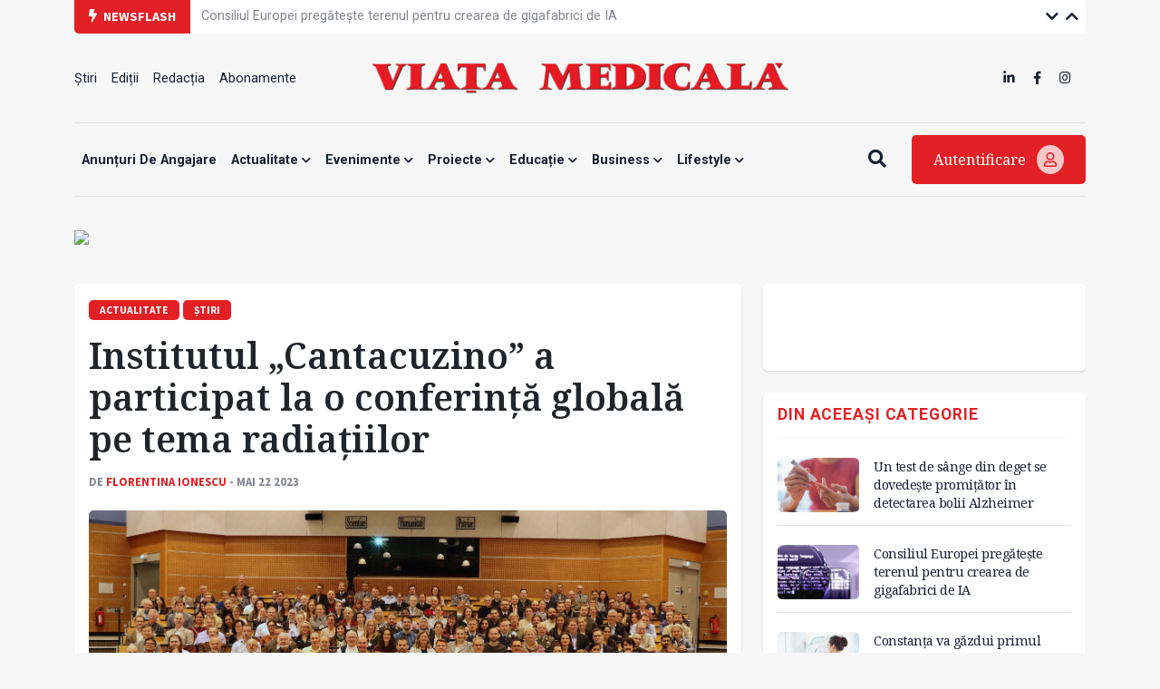

--- FILE ---
content_type: text/html; charset=UTF-8
request_url: https://www.viata-medicala.ro/institutul-cantacuzino-a-participat-la-o-conferinta-globala-pe-tema-radiatiilor-32459
body_size: 11090
content:
<!DOCTYPE html>
<!--[if lt IE 7 ]><html class="ie ie6" lang="en"> <![endif]-->
<!--[if IE 7 ]><html class="ie ie7" lang="en"> <![endif]-->
<!--[if IE 8 ]><html class="ie ie8" lang="en"> <![endif]-->
<!--[if (gte IE 9)|!(IE)]><!-->
<html lang="ro">
<head>
    <base href="https://www.viata-medicala.ro/"/>
    <meta charset="utf-8">
    <meta http-equiv="X-UA-Compatible" content="IE=edge"/>
    <meta name="viewport" content="width=device-width, initial-scale=1, shrink-to-fit=no"/>
    <meta name="facebook-domain-verification" content="cjpry0pf2nxtdz75a07f4qdd3mevic" />
    <link rel="alternate" type="application/rss+xml" title="Viața Medicală" href="https://www.viata-medicala.ro/rss.xml"/>

    <!-- SEO -->
    <meta name="description" content="Institutul Național de Cercetare-Dezvoltare Medico-Militară „Cantacuzino” a participat, între 9 și 11 mai, la München, la Conferința globală pe teme de radiații (ConRad 2023) - Pregătire, Răspuns, Protecție și Cercetare.">
    <title>Institutul „Cantacuzino” a participat la o conferință globală pe tema radiațiilor</title>
    <script type="application/ld+json">{"@context":"https://schema.org","@type":"Organization","name":"Viața Medicală","logo":{"@type":"ImageObject","url":"https://www.viata-medicala.ro/assets/img/logo-large.png"},"url":"https://www.viata-medicala.ro"}</script><meta property="og:image" content="https://www.viata-medicala.ro/upload/media/conrad2023(1).jpg" /><script type="application/ld+json">{"@type": "http://schema.org/NewsArticle",
  "http://schema.org/articleBody": "<p class=\"MsoNormal\" style=\"line-height:normal;text-align:justify;\"><o:p></o:p></p><p class=\"MsoNormal\" style=\"line-height:normal;text-align:justify;\"><o:p></o:p></p><p class=\"MsoNormal\" style=\"line-height:normal;text-align:justify;\"><span style=\"font-family:;\" times=\"\" new=\"\" lang=\"RO\">Echipa Institutului „Cantacuzino” a participat la ConRad 2023 cu lucrarea „Investigating the impact of long-term radiofrequency electromagnetic field exposure on mouse central nervous system”.&nbsp;</span><o:p></o:p></p><p class=\"MsoNormal\" style=\"line-height:normal;text-align:justify;\"><span style=\"font-family:;\" times=\"\" new=\"\" lang=\"RO\">Lucrarea aceasta a fost prezentată în cadrul secțiunii speciale </span><i><span style=\"font-family:;\" times=\"\" new=\"\" lang=\"RO\"><strong>Effects of electromagnetic fields and non-ionizing radiation</strong></span></i><span style=\"font-family:;\" times=\"\" new=\"\" lang=\"RO\">, de CS dr. Spandole-Dinu Sonia-Maria și fizician pr. Andone Alina-Elena, specialiști din cadrul Laboratorului de Radiobiologie Experimentală, Serviciul de Protecție Medicală.&nbsp;</span></p><p class=\"MsoNormal\" style=\"line-height:normal;text-align:justify;\"><span style=\"font-family:;\" times=\"\" new=\"\" lang=\"RO\"><img src=\"https://www.viata-medicala.rohttps://www.viata-medicala.ro/upload/media/conrad2023(3).jpg\"></span><o:p></o:p></p><h4 class=\"MsoNormal\" style=\"line-height:normal;text-align:justify;\"><span style=\"font-family:;\" times=\"\" new=\"\" lang=\"RO\"><strong>Protecția medicală împotriva radiațiilor ionizante și neionizante</strong></span><o:p></o:p></h4><p class=\"MsoNormal\" style=\"line-height:normal;text-align:justify;\"><span style=\"font-family:;\" times=\"\" new=\"\" lang=\"RO\">La această conferință internațională, experți din domeniul radioprotecției și al medicinei nucleare au pus în discuție perspectivele în protecția medicală împotriva radiațiilor ionizante și neionizante, precum și aspectele impactului medical și contra-măsurile în cazul folosirii armelor nucleare, se arată pe o rețea socială.&nbsp;</span></p><p class=\"MsoNormal\" style=\"line-height:normal;text-align:justify;\"><span style=\"font-family:;\" times=\"\" new=\"\" lang=\"RO\"><img src=\"https://www.viata-medicala.rohttps://www.viata-medicala.ro/upload/media/conrad2023(2).jpg\"></span><o:p></o:p></p><blockquote><p class=\"MsoNormal\" style=\"line-height:normal;text-align:justify;\"><span style=\"font-family:;\" times=\"\" new=\"\" lang=\"RO\">„Reprezentanții noștri, alături de alți experți în domeniu, au discutat despre noile direcții de cercetare și tehnici aplicate în cadrul institutului. În egală măsură, această manifestare științifică a fost un bun prilej pentru întărirea relațiilor cu partenerii din proiectul internațional aflat în derulare (RFBIO). De asemenea, au fost identificate oportunități pentru pregătirea profesională și actualizarea cunoștințelor în domeniul radiobiologiei sub forma proiectului European PIANOFORTE - Research and education for radiation protection (</span><a href=\"https://pianoforte-partnership.eu/\"><span style=\"font-family:;\" times=\"\" new=\"\" lang=\"RO\">https://pianoforte-partnership.eu/</span></a><span style=\"font-family:;\" times=\"\" new=\"\" lang=\"RO\">), precum și de îmbunătățire a protocoalelor de lucru pentru a proteja sănătatea publică și a continua cercetarea în acest domeniu important pentru medicină și siguranța națională”, potrivit </span><a href=\"https://www.facebook.com/permalink.php?story_fbid=pfbid02uqUqi5e3pereyALjvsHEmXfxRDjnRm6TPhYD2NbwC8HQxMT7X7bu1unNnXcWqvctl&amp;id=100057424759295\" target=\"_blank\" rel=\"noopener noreferrer\"><span style=\"font-family:;\" times=\"\" new=\"\" lang=\"RO\">paginii de Facebook</span></a><span style=\"font-family:;\" times=\"\" new=\"\" lang=\"RO\"> a Institutului Național de Cercetare-Dezvoltare Medico-Militară „Cantacuzino”.&nbsp;</span></p></blockquote><hr><p class=\"MsoNormal\" style=\"line-height:normal;text-align:justify;\">Sursa imaginilor: Facebook<a href=\"https://www.facebook.com/profile.php?id=100057424759295\" target=\"_blank\" rel=\"noopener noreferrer\"> Institutul Național de Cercetare-Dezvoltare Medico-Militară „Cantacuzino”&nbsp;</a><o:p></o:p></p>",
  "http://schema.org/articleSection": "ACTUALITATE",
  "http://schema.org/author": {
    "@type": "http://schema.org/Person",
    "http://schema.org/image": {
      "@type": "http://schema.org/ImageObject",
      "http://schema.org/url": {
        "@id": "https://www.viata-medicala.ro/storage/editorial/pt/-V/30869/pt-VM-Florentina-Ionescu.jpg"
      }
    },
    "http://schema.org/name": "Florentina Ionescu",
    "http://schema.org/url": {
      "@id": "https://www.viata-medicala.ro/autor/2043"
    }
  },
  "http://schema.org/dateModified": {
    "@type": "http://schema.org/Date",
    "@value": "Mon, 22 May 2023 12:06:39 +0300"
  },
  "http://schema.org/datePublished": {
    "@type": "http://schema.org/Date",
    "@value": "Mon, 22 May 2023 11:48:00 +0300"
  },
  "http://schema.org/description": "Institutul Național de Cercetare-Dezvoltare Medico-Militară „Cantacuzino” a participat, între 9 și 11 mai, la München, la Conferința globală pe teme de radiații (ConRad 2023) - Pregătire, Răspuns, Protecție și Cercetare.",
  "http://schema.org/headline": "Institutul „Cantacuzino” a participat la o conferință globală pe tema radiațiilor",
  "http://schema.org/image": {
    "@type": "http://schema.org/ImageObject",
    "http://schema.org/url": {
      "@id": "https://www.viata-medicala.ro/upload/media/conrad2023(1).jpg"
    }
  },
  "http://schema.org/mainEntityOfPage": {
    "@type": "http://schema.org/WebPage",
    "http://schema.org/url": {
      "@id": "https://www.viata-medicala.ro/institutul-cantacuzino-a-participat-la-o-conferinta-globala-pe-tema-radiatiilor-32459"
    }
  },
  "http://schema.org/publisher": {
    "@type": "http://schema.org/Organization",
    "http://schema.org/logo": {
      "@type": "http://schema.org/ImageObject",
      "http://schema.org/url": {
        "@id": "https://www.viata-medicala.ro/assets/img/logo-large.png"
      }
    },
    "http://schema.org/name": "Viața Medicală",
    "http://schema.org/url": {
      "@id": "https://www.viata-medicala.ro"
    }
  }}</script><script type="application/ld+json">
                    {
                      "@context": "https://schema.org",
                      "@type": "BreadcrumbList",
                      "itemListElement": [{"@type": "ListItem", "position": 1, "name": "https://www.viata-medicala.ro", "item": "https://www.viata-medicala.ro"}, {"@type": "ListItem", "position": 2, "name": "ACTUALITATE", "item": "https://www.viata-medicala.ro/actualitate/1"}]
                    }
                    </script>
    <!-- FAVICON  -->
    <link rel="shortcut icon" href="favicon.ico" type="image/x-icon">

    <!-- CSS -->
    <link href="assets/vendor/fontawesome/css/all.min.css?v=1.32" rel="stylesheet"/>
    <link href="assets/vendor/bootstrap/bootstrap.min.css?v=1.32" rel="stylesheet"/>
    <link href="assets/vendor/fancybox/jquery.fancybox.min.css?v=1.32" rel="stylesheet"/>
    <link href="assets/vendor/carousel/owl.carousel.min.css?v=1.32" rel="stylesheet"/>
    <link href="assets/vendor/carousel/owl.theme.default.css?v=1.32" rel="stylesheet"/>
    <link href="assets/vendor/select2/select2.min.css?v=1.32" rel="stylesheet"/>
    <link href="assets/css/style.css?v=1.321768688614" rel="stylesheet"/>

    <!-- HEADER CODE -->
    <!-- Global site tag (gtag.js) - Google Analytics -->
<script async src="https://www.googletagmanager.com/gtag/js?id=UA-145054018-1"></script>
<script>
  window.dataLayer = window.dataLayer || [];

  function gtag() {
    dataLayer.push(arguments);
  }

  gtag('js', new Date());

  gtag('config', 'UA-145054018-1');
</script>
    <script async src="https://pagead2.googlesyndication.com/pagead/js/adsbygoogle.js"></script>
<script>
    (adsbygoogle = window.adsbygoogle || []).push({
        google_ad_client: "ca-pub-7107208035322407",
        enable_page_level_ads: true
    });
</script>
<!-- Google tag (gtag.js) -->
<script async src="https://www.googletagmanager.com/gtag/js?id=G-FVEC8XDGH6"></script>
<script>
  window.dataLayer = window.dataLayer || [];
  function gtag(){dataLayer.push(arguments);}
  gtag('js', new Date());

  gtag('config', 'G-FVEC8XDGH6');
</script>
<!-- Meta Pixel Code -->
<script>
!function(f,b,e,v,n,t,s)
{if(f.fbq)return;n=f.fbq=function(){n.callMethod?
n.callMethod.apply(n,arguments):n.queue.push(arguments)};
if(!f._fbq)f._fbq=n;n.push=n;n.loaded=!0;n.version='2.0';
n.queue=[];t=b.createElement(e);t.async=!0;
t.src=v;s=b.getElementsByTagName(e)[0];
s.parentNode.insertBefore(t,s)}(window, document,'script',
'https://connect.facebook.net/en_US/fbevents.js');
fbq('init', '3344016445691399');
fbq('track', 'PageView');
</script>
<noscript><img height="1" width="1" style="display:none"
src="https://www.facebook.com/tr?id=3344016445691399&ev=PageView&noscript=1"
/></noscript>
<!-- End Meta Pixel Code -->
<!-- Google Tag Manager -->
<script>(function(w,d,s,l,i){w[l]=w[l]||[];w[l].push({'gtm.start':
new Date().getTime(),event:'gtm.js'});var f=d.getElementsByTagName(s)[0],
j=d.createElement(s),dl=l!='dataLayer'?'&l='+l:'';j.async=true;j.src=
'https://www.googletagmanager.com/gtm.js?id='+i+dl;f.parentNode.insertBefore(j,f);
})(window,document,'script','dataLayer','GTM-N67BXNB');</script>
<!-- End Google Tag Manager -->

    <script>
    const isMobile = /iPhone|iPad|iPod|Android/i.test(navigator.userAgent);
    </script>

    <script async src="https://securepubads.g.doubleclick.net/tag/js/gpt.js"></script>
<script>
    window.googletag = window.googletag || {cmd: []};
    googletag.cmd.push(function() {

        googletag.defineSlot('/22661709613/neabonat-viatamedicala.ro/300x250_vm_neabonat_hp_desktop_p1', [300, 250], 'div-gpt-ad-1689078811527-0').addService(googletag.pubads());

        if (isMobile) {
            //mobile

                        <!-- sitewide ads -->
            googletag.defineSlot('/22661709613/neabonat-viatamedicala.ro/300x250_vm_neabonat_art_mobil_p1', [[300, 250], [300, 600]], 'div-gpt-ad-1639688836312-0').addService(googletag.pubads());
            googletag.defineSlot('/22661709613/neabonat-viatamedicala.ro/300x250_vm_neabonat_art_mobil_p2', [[320, 50], [300, 100], [300, 250], [300, 600], [320, 100]], 'div-gpt-ad-1639688836312-1').addService(googletag.pubads());
            googletag.defineSlot('/22661709613/neabonat-viatamedicala.ro/320x100_vm_neabonat_art_mobil_p3', [[300, 100], [300, 600], [320, 50], [320, 100], [300, 250]], 'div-gpt-ad-1639688836312-2').addService(googletag.pubads());

            
        }
        else {
            //desktop

            
            <!-- sitewide ads -->
            googletag.defineSlot('/22661709613/neabonat-viatamedicala.ro/720x300_vm_neabonat_art_desktop_p1', [[720, 300], [728, 90]], 'div-gpt-ad-1639687061357-0').addService(googletag.pubads());
            googletag.defineSlot('/22661709613/neabonat-viatamedicala.ro/300x250_vm_neabonat_art_desktop_p2', [300, 250], 'div-gpt-ad-1639687061357-1').addService(googletag.pubads());
            googletag.defineSlot('/22661709613/neabonat-viatamedicala.ro/970x250_vm_neabonat_art_desktop_p3', [[970, 90], [970, 250], [728, 90]], 'div-gpt-ad-1639687061357-2').addService(googletag.pubads());
            
        }

        googletag.pubads().enableSingleRequest();
        googletag.pubads().collapseEmptyDivs();
        googletag.enableServices();
    });
</script>
</head>

<body>

<!-- HEADER -->
<div class="container">
    <div id="top-bar" class="row g-0 align-items-center">
        <div class="col-md-auto col-sm-12"><span class="top-bar-title"><i class="fa fa-bolt me-1"></i> Newsflash</span></div>
        <div class="col-md-auto col-10">
            <ul class="vertical-slider">
                
                        <li>
                            <a href="/un-test-de-sange-din-deget-se-dovedeste-promitator-in-detectarea-bolii-alzheimer-44266" class="top-bar-link">Un test de sânge din deget se dovedește promițător în detectarea bolii Alzheimer</a>
                        </li>
                        <li>
                            <a href="/consiliul-europei-pregateste-terenul-pentru-crearea-de-gigafabrici-de-ia-44259" class="top-bar-link">Consiliul Europei pregătește terenul pentru crearea de gigafabrici de IA</a>
                        </li>
                        <li>
                            <a href="/interventii-artroscopice-in-premiera-la-copii-la-un-spital-din-galati-44255" class="top-bar-link">Intervenții artroscopice în premieră, la copii, la un spital din Galați </a>
                        </li>
                        <li>
                            <a href="/raport-al-ue-infectiile-cu-listeria-sunt-in-crestere-in-europa-44229" class="top-bar-link">Raport al UE: infecțiile cu Listeria sunt în creștere în Europa</a>
                        </li>
                        <li>
                            <a href="/constanta-va-gazdui-primul-centru-regional-de-screening-din-regiunea-sud-est-44258" class="top-bar-link">Constanța va găzdui primul centru regional de screening din Regiunea Sud-Est</a>
                        </li>
                        <li>
                            <a href="/timisoara-campanie-de-informare-despre-importanta-vaccinarii-si-in-2026-44256" class="top-bar-link">Timișoara: campanie de informare despre importanța vaccinării și în 2026</a>
                        </li>
                        <li>
                            <a href="/ziua-nationala-a-culturii-a-fost-marcata-la-spitalul-de-pneumoftiziologie-sibiu-44254" class="top-bar-link">Ziua Națională a Culturii a fost marcată la Spitalul de Pneumoftiziologie Sibiu</a>
                        </li>
                        <li>
                            <a href="/program-de-formare-de-formatori-pentru-asistentii-medicali-din-ati-44246" class="top-bar-link">Program de formare de formatori pentru asistenții medicali din ATI</a>
                        </li>
                        <li>
                            <a href="/anbraro-modul-in-care-sunt-percepute-persoanele-cu-boli-rare-trebuie-regandit-urgent-44245" class="top-bar-link">ANBRaRo: Modul în care sunt percepute persoanele cu boli rare trebuie regândit urgent</a>
                        </li>            </ul>
        </div>
        <div class="col-md-auto col-2 text-right ms-auto top-bar-nav">
            <a href="javascript:;" class="vertical-slider-down"><i class="fa fa-chevron-down"></i></a>
            <a href="javascript:;" class="vertical-slider-up"><i class="fa fa-chevron-up"></i></a>
        </div>
    </div>
    <div id="header">
        <div class="row d-none d-sm-flex align-items-center justify-content-between">
            <div class="col-3">
                <ul><li><a href="/Stiri/2" title="Știri" >Știri </a></li><li><a href="/editii" title="Ediții" >Ediții </a></li><li><a href="/articol/redactia-15327" title="Redacția" >Redacția </a></li><li><a href="/abonamente" title="Abonamente" >Abonamente </a></li></ul>            </div>
            <div class="col-6 text-center">
                <a href="/"><img src="/assets/img/logo-large.png" class="logo-large img-fluid" alt="logo viata medicala"/></a>
            </div>
            <div class="col-3">
                <ul class="d-inline-block float-end">
                    <li><a href="https://www.linkedin.com/company/viata-medicala/" target="_blank"><i class="fab fa-linkedin-in"></i></a></li>
                    <li><a href="https://www.facebook.com/Viata.Medicala" target="_blank"><i class="fab fa-facebook-f"></i></a></li>
                    <li><a href="https://www.instagram.com/viata.medicala/" target="_blank"><i class="fab fa-instagram"></i></a></li>
                </ul>
            </div>
        </div>
        <div class="row d-flex d-sm-none align-items-center">
            <div class="col-6">
                <a href="/"><img src="/assets/img/logo-small.png" class="logo-small img-fluid" alt="logo viata medicala"/></a>
            </div>
            <div class="col-6 text-end mobile-icon-menu">
                <a href="javascript:;" onclick="$('#search-mobile').slideToggle();"><i class="fa fa-search"></i></a>
                <a href="#modal-login" data-bs-toggle="modal"><i class="fa fa-user"></i></a>
                <a href="javascript:;" onclick="$('#menu-mobile').slideToggle();"><i class="fa fa-bars"></i></a>
            </div>
            <div class="col-12" id="search-mobile">
                <form method="get" action="/search">
                    <input name="search" type="search" class="search-input" placeholder="Vreau să aflu despre..." required/>
                </form>
            </div>
            <div class="col-12" id="menu-mobile">
                <div class="card-custom">
                    <ul><li><a href="/anunTuri-de-angajare/122" title="Anunțuri de angajare" >Anunțuri de angajare </a></li><li><a href="/actualitate/1" title="Actualitate"  class="has-submenu">Actualitate <i class="fa fa-chevron-down"></i></a><ul><li><a href="/opinii/23" title="Opinii" >Opinii </a></li><li><a href="/Stiri/2" title="Știri" >Știri </a></li><li><a href="/interviuri/4" title="Interviuri" >Interviuri </a></li><li><a href="/reportaje/3" title="Reportaje" >Reportaje </a></li><li><a href="/internationale/117" title="Internaționale" >Internaționale </a></li></ul></li><li><a href="/evenimente/13" title="Evenimente"  class="has-submenu">Evenimente <i class="fa fa-chevron-down"></i></a><ul><li><a href="/reuniuni/11" title="Reuniuni" >Reuniuni </a></li><li><a href="/diverse/12" title="Diverse" >Diverse </a></li></ul></li><li><a href="/proiecte/116" title="Proiecte"  class="has-submenu">Proiecte <i class="fa fa-chevron-down"></i></a><ul><li><a href="/jocurile-olimpice-paris-2024/124" title="JOCURILE OLIMPICE PARIS 2024" >JOCURILE OLIMPICE PARIS 2024 </a></li><li><a href="/dosar/5" title="Dosar" >Dosar </a></li><li><a href="/campanii/108" title="Campanii" >Campanii </a></li></ul></li><li><a href="/educatie/6" title="Educație"  class="has-submenu">Educație <i class="fa fa-chevron-down"></i></a><ul><li><a href="/ars-medici/8" title="Ars Medici" >Ars Medici </a></li><li><a href="/studii-clinice/120" title="Studii clinice" >Studii clinice </a></li><li><a href="/istoria-medicinei/21" title="Istoria Medicinei" >Istoria Medicinei </a></li></ul></li><li><a href="/business/14" title="Business"  class="has-submenu">Business <i class="fa fa-chevron-down"></i></a><ul><li><a href="/sanatate-privata/16" title="Antreprenoriat / Sănătate privată" >Antreprenoriat / Sănătate privată </a></li><li><a href="/industria-farmaceutica/15" title="Industria farmaceutică" >Industria farmaceutică </a></li><li><a href="/advertorial/118" title="Advertorial" >Advertorial </a></li><li><a href="/anunturi-de-mica-publicitate/121" title="Anunțuri de mică publicitate" >Anunțuri de mică publicitate </a></li></ul></li><li><a href="/lifestyle/20" title="Lifestyle"  class="has-submenu">Lifestyle <i class="fa fa-chevron-down"></i></a><ul><li><a href="/cultura/22" title="Cultură" >Cultură </a></li><li><a href="/aparitii-editoriale/9" title="Apariții editoriale" >Apariții editoriale </a></li><li><a href="/hi-tech-gadgets/17" title="Hi-tech & Gadgets" >Hi-tech & Gadgets </a></li></ul></li></ul>                </div>

            </div>
        </div>
    </div>
    <div id="header-menu" class="d-none d-sm-flex align-items-center justify-content-between">
        <div class="flex-grow-1">
            <div id="search-input">
                <form method="get" action="/search">
                    <input name="search" type="search" class="search-input" placeholder="Vreau să aflu despre..." required/>
                </form>
            </div>
            <ul id="main-menu">
                <ul><li><a href="/anunTuri-de-angajare/122" title="Anunțuri de angajare" >Anunțuri de angajare </a></li><li><a href="/actualitate/1" title="Actualitate"  class="has-submenu">Actualitate <i class="fa fa-chevron-down"></i></a><ul><li><a href="/opinii/23" title="Opinii" >Opinii </a></li><li><a href="/Stiri/2" title="Știri" >Știri </a></li><li><a href="/interviuri/4" title="Interviuri" >Interviuri </a></li><li><a href="/reportaje/3" title="Reportaje" >Reportaje </a></li><li><a href="/internationale/117" title="Internaționale" >Internaționale </a></li></ul></li><li><a href="/evenimente/13" title="Evenimente"  class="has-submenu">Evenimente <i class="fa fa-chevron-down"></i></a><ul><li><a href="/reuniuni/11" title="Reuniuni" >Reuniuni </a></li><li><a href="/diverse/12" title="Diverse" >Diverse </a></li></ul></li><li><a href="/proiecte/116" title="Proiecte"  class="has-submenu">Proiecte <i class="fa fa-chevron-down"></i></a><ul><li><a href="/jocurile-olimpice-paris-2024/124" title="JOCURILE OLIMPICE PARIS 2024" >JOCURILE OLIMPICE PARIS 2024 </a></li><li><a href="/dosar/5" title="Dosar" >Dosar </a></li><li><a href="/campanii/108" title="Campanii" >Campanii </a></li></ul></li><li><a href="/educatie/6" title="Educație"  class="has-submenu">Educație <i class="fa fa-chevron-down"></i></a><ul><li><a href="/ars-medici/8" title="Ars Medici" >Ars Medici </a></li><li><a href="/studii-clinice/120" title="Studii clinice" >Studii clinice </a></li><li><a href="/istoria-medicinei/21" title="Istoria Medicinei" >Istoria Medicinei </a></li></ul></li><li><a href="/business/14" title="Business"  class="has-submenu">Business <i class="fa fa-chevron-down"></i></a><ul><li><a href="/sanatate-privata/16" title="Antreprenoriat / Sănătate privată" >Antreprenoriat / Sănătate privată </a></li><li><a href="/industria-farmaceutica/15" title="Industria farmaceutică" >Industria farmaceutică </a></li><li><a href="/advertorial/118" title="Advertorial" >Advertorial </a></li><li><a href="/anunturi-de-mica-publicitate/121" title="Anunțuri de mică publicitate" >Anunțuri de mică publicitate </a></li></ul></li><li><a href="/lifestyle/20" title="Lifestyle"  class="has-submenu">Lifestyle <i class="fa fa-chevron-down"></i></a><ul><li><a href="/cultura/22" title="Cultură" >Cultură </a></li><li><a href="/aparitii-editoriale/9" title="Apariții editoriale" >Apariții editoriale </a></li><li><a href="/hi-tech-gadgets/17" title="Hi-tech & Gadgets" >Hi-tech & Gadgets </a></li></ul></li></ul>            </ul>
        </div>
        <div>
            <a href="javascript:;" class="btn-search me-4"><i class="fa fa-search"></i><i class="fa fa-bars d-none"></i></a>
            <a href="#modal-login" data-bs-toggle="modal" class="btn-login">Autentificare <i class="far fa-user"></i></a>
        </div>
    </div>
</div>
<!-- END HEADER -->

<!-- sectiune Campanie Proprie Neabonați --><div class="container mb-md-4 mb-3"><div class="row"><!-- widget Banner HTML --><div class="col-widget col-md-12 col-12 mb-md-0 mb-0"><div class=""><figure class="image"><a href="/abonamente"><img class="img-fluid" src="https://www.medichub.ro/mng/upload/1/upload/BANNER%20VM%203.png" width="1300"></a></figure></div></div></div></div>

<!-- CONTENT -->
<div class="container mb-4" id="articol">
    <div class="row">
        <div class="col-md-8 col-12 mb-md-0 mb-4">

            <div class="card-custom">
                <span class="label-cat">ACTUALITATE</span> <span class="label-cat">Știri</span>                 <h1 class="mt-3 mb-3">Institutul „Cantacuzino” a participat la o conferință globală pe tema radiațiilor</h1>
                <div class="label-autor">
                    de <a href="/autor/2043">Florentina Ionescu</a> - mai 22 2023                </div>

                
                    <div class="cover-image mt-4 mb-4">
                        <img src="/upload/media/conrad2023(1).jpg" class="img-fluid" loading="lazy" alt="Institutul „Cantacuzino” a participat la o conferință globală pe tema radiațiilor"/>
                    </div>
                <div class="row g-0">
                    <div class="col-md-1 col-12 order-md-1 order-2 mt-md-0 mt-4 text-md-left text-center">
                        <a href="https://www.facebook.com/sharer/sharer.php?u=https://www.viata-medicala.ro/institutul-cantacuzino-a-participat-la-o-conferinta-globala-pe-tema-radiatiilor-32459" class="social-icon" target="_blank"><i class="fab fa-facebook-square"></i></a>
                        <a href="https://wa.me/?text=https://www.viata-medicala.ro/institutul-cantacuzino-a-participat-la-o-conferinta-globala-pe-tema-radiatiilor-32459" class="social-icon" target="_blank"><i class="fab fa-whatsapp-square"></i></a>
                        <a href="http://twitter.com/share?url=https://www.viata-medicala.ro/institutul-cantacuzino-a-participat-la-o-conferinta-globala-pe-tema-radiatiilor-32459" class="social-icon" target="_blank"><i class="fab fa-twitter-square"></i></a>
                        <a href="https://www.linkedin.com/shareArticle?mini=true&url=https://www.viata-medicala.ro/institutul-cantacuzino-a-participat-la-o-conferinta-globala-pe-tema-radiatiilor-32459" class="social-icon" target="_blank"><i class="fab fa-linkedin"></i></a>
                    </div>
                    <div class="col-md-11 col-12 order-md-2 order-1 continut">
                        <p class="sapou">Institutul Național de Cercetare-Dezvoltare Medico-Militară „Cantacuzino” a participat, între 9 și 11 mai, la München, la Conferința globală pe teme de radiații (ConRad 2023) - Pregătire, Răspuns, Protecție și Cercetare.</p>                        <div>
                            <p class="MsoNormal" style="line-height:normal;text-align:justify;"><o:p></o:p><p class="MsoNormal" style="line-height:normal;text-align:justify;"><o:p></o:p><p class="MsoNormal" style="line-height:normal;text-align:justify;"><span style="font-family:;" times="" new="" lang="RO">Echipa Institutului „Cantacuzino” a participat la ConRad 2023 cu lucrarea „Investigating the impact of long-term radiofrequency electromagnetic field exposure on mouse central nervous system”.&nbsp;</span><o:p></o:p><p class="MsoNormal" style="line-height:normal;text-align:justify;"><span style="font-family:;" times="" new="" lang="RO">Lucrarea aceasta a fost prezentată în cadrul secțiunii speciale </span><i><span style="font-family:;" times="" new="" lang="RO"><strong>Effects of electromagnetic fields and non-ionizing radiation</strong></span></i><span style="font-family:;" times="" new="" lang="RO">, de CS dr. Spandole-Dinu Sonia-Maria și fizician pr. Andone Alina-Elena, specialiști din cadrul Laboratorului de Radiobiologie Experimentală, Serviciul de Protecție Medicală.&nbsp;</span><p class="MsoNormal" style="line-height:normal;text-align:justify;"><span style="font-family:;" times="" new="" lang="RO"><img src="https://www.viata-medicala.ro/upload/media/conrad2023(3).jpg"></span><o:p></o:p></p>
    <div class="text-center p-md-5 p-3 mb-4">
        <div class="not-desktop">
            <!-- /22661709613/neabonat-viatamedicala.ro/300x250_vm_neabonat_art_mobil_p1 -->
            <div id='div-gpt-ad-1639688836312-0'>
                <script>
                    googletag.cmd.push(function() { googletag.display('div-gpt-ad-1639688836312-0'); });
                </script>
            </div>
        </div>

        <div class="only-desktop">
            <!-- /22661709613/neabonat-viatamedicala.ro/720x300_vm_neabonat_art_desktop_p1 -->
            <div id='div-gpt-ad-1639687061357-0'>
                <script>
                    googletag.cmd.push(function() { googletag.display('div-gpt-ad-1639687061357-0'); });
                </script>
            </div>
        </div>
    </div>

    

<h4 class="MsoNormal" style="line-height:normal;text-align:justify;"><span style="font-family:;" times="" new="" lang="RO"><strong>Protecția medicală împotriva radiațiilor ionizante și neionizante</strong></span><o:p></o:p></h4><p class="MsoNormal" style="line-height:normal;text-align:justify;"><span style="font-family:;" times="" new="" lang="RO">La această conferință internațională, experți din domeniul radioprotecției și al medicinei nucleare au pus în discuție perspectivele în protecția medicală împotriva radiațiilor ionizante și neionizante, precum și aspectele impactului medical și contra-măsurile în cazul folosirii armelor nucleare, se arată pe o rețea socială.&nbsp;</span><p class="MsoNormal" style="line-height:normal;text-align:justify;"><span style="font-family:;" times="" new="" lang="RO"><img src="https://www.viata-medicala.ro/upload/media/conrad2023(2).jpg"></span><o:p></o:p><blockquote><p class="MsoNormal" style="line-height:normal;text-align:justify;"><span style="font-family:;" times="" new="" lang="RO">„Reprezentanții noștri, alături de alți experți în domeniu, au discutat despre noile direcții de cercetare și tehnici aplicate în cadrul institutului. În egală măsură, această manifestare științifică a fost un bun prilej pentru întărirea relațiilor cu partenerii din proiectul internațional aflat în derulare (RFBIO). De asemenea, au fost identificate oportunități pentru pregătirea profesională și actualizarea cunoștințelor în domeniul radiobiologiei sub forma proiectului European PIANOFORTE - Research and education for radiation protection (</span><a href="https://pianoforte-partnership.eu/"><span style="font-family:;" times="" new="" lang="RO">https://pianoforte-partnership.eu/</span></a><span style="font-family:;" times="" new="" lang="RO">), precum și de îmbunătățire a protocoalelor de lucru pentru a proteja sănătatea publică și a continua cercetarea în acest domeniu important pentru medicină și siguranța națională”, potrivit </span><a href="https://www.facebook.com/permalink.php?story_fbid=pfbid02uqUqi5e3pereyALjvsHEmXfxRDjnRm6TPhYD2NbwC8HQxMT7X7bu1unNnXcWqvctl&amp;id=100057424759295" target="_blank" rel="noopener noreferrer"><span style="font-family:;" times="" new="" lang="RO">paginii de Facebook</span></a><span style="font-family:;" times="" new="" lang="RO"> a Institutului Național de Cercetare-Dezvoltare Medico-Militară „Cantacuzino”.&nbsp;</span></blockquote><hr><p class="MsoNormal" style="line-height:normal;text-align:justify;">Sursa imaginilor: Facebook<a href="https://www.facebook.com/profile.php?id=100057424759295" target="_blank" rel="noopener noreferrer"> Institutul Național de Cercetare-Dezvoltare Medico-Militară „Cantacuzino”&nbsp;</a><o:p></o:p>                        </div>

                        
                        <div class="tags mt-4"><span><i class="fa fa-tags"></i> ETICHETE</span><a href="/tag/1265">Institutul Cantacuzino</a><a href="/tag/25980">ConRad 2023</a><a href="/tag/16181">radiatii ionizante</a><a href="/tag/7637">radiatii</a><a href="/tag/25981">conferinta globala</a></div>
                    </div>
                </div>

                
                        <div class="row">
                            <div class="col-12">
                                <hr class="mt-mb-5 mt-3 mb-3"/>
                                <div class="d-flex justify-content-between align-items-center">
                                    <div>
                                        <h5 class="titlu-widget text-muted mb-0">Pe aceeași temă:</h5>
                                    </div>
                                    <div class="related-nav"></div>
                                </div>
                                <div class="related-carousel owl-carousel owl-theme mt-3"><div class="item">
        <div class="story-vertical story-vertical-carousel d-flex flex-column">
            <a href="/doua-cazuri-de-antrax-confirmate-in-romania-si-un-caz-de-malarie-in-bucuresti-42262"><img src="/storage/editorial/va/cc/16844/vaccin-malarie-eficacitate-mare-copii-studiu-clinic.jpg" loading="lazy" alt="Două cazuri de antrax confirmate în România și un caz de malarie în București"></a>
            <div class="pt-3 pb-3">
                <h2><a href="/doua-cazuri-de-antrax-confirmate-in-romania-si-un-caz-de-malarie-in-bucuresti-42262">Două cazuri de antrax confirmate în România și un caz de malarie în București</a></h2>
            </div>
        </div></div><div class="item">
        <div class="story-vertical story-vertical-carousel d-flex flex-column">
            <a href="/planificarea-tratamentului-cu-radiatii-ionizante-translatarea-imaginilor-42127"><img src="/upload/media/20724_Fig1.jpg" loading="lazy" alt="Planificarea tratamentului cu radiații ionizante: Translatarea imaginilor"></a>
            <div class="pt-3 pb-3">
                <h2><a href="/planificarea-tratamentului-cu-radiatii-ionizante-translatarea-imaginilor-42127">Planificarea tratamentului cu radiații ionizante: Translatarea imaginilor</a></h2>
            </div>
        </div></div><div class="item">
        <div class="story-vertical story-vertical-carousel d-flex flex-column">
            <a href="/colaborare-pentru-supravegherea-genomica-a-salmonella-39693"><img src="/upload/media/salmonella.jpg" loading="lazy" alt="Colaborare pentru supravegherea genomică a Salmonella"></a>
            <div class="pt-3 pb-3">
                <h2><a href="/colaborare-pentru-supravegherea-genomica-a-salmonella-39693">Colaborare pentru supravegherea genomică a Salmonella</a></h2>
            </div>
        </div></div><div class="item">
        <div class="story-vertical story-vertical-carousel d-flex flex-column">
            <a href="/conferinta-omul-si-microbiomul-are-loc-pe-26-septembrie-39239"><img src="/upload/media/microbiom.jpg" loading="lazy" alt="Conferința „Omul și microbiomul” are loc pe 26 septembrie"></a>
            <div class="pt-3 pb-3">
                <h2><a href="/conferinta-omul-si-microbiomul-are-loc-pe-26-septembrie-39239">Conferința „Omul și microbiomul” are loc pe 26 septembrie</a></h2>
            </div>
        </div></div><div class="item">
        <div class="story-vertical story-vertical-carousel d-flex flex-column">
            <a href="/peste-200-de-elevi-si-profesori-in-vizita-la-institutul-cantacuzino-37425"><img src="/upload/media/c1.jpg" loading="lazy" alt="Peste 200 de elevi și profesori, în vizită la Institutul „Cantacuzino”"></a>
            <div class="pt-3 pb-3">
                <h2><a href="/peste-200-de-elevi-si-profesori-in-vizita-la-institutul-cantacuzino-37425">Peste 200 de elevi și profesori, în vizită la Institutul „Cantacuzino”</a></h2>
            </div>
        </div></div><div class="item">
        <div class="story-vertical story-vertical-carousel d-flex flex-column">
            <a href="/-n-obiectiv-diagnosticarea-precoce-a-sindromului-lynch-36710"><img src="/upload/media/Lynchsindrom.jpg" loading="lazy" alt="În obiectiv, diagnosticarea precoce a sindromului Lynch"></a>
            <div class="pt-3 pb-3">
                <h2><a href="/-n-obiectiv-diagnosticarea-precoce-a-sindromului-lynch-36710">În obiectiv, diagnosticarea precoce a sindromului Lynch</a></h2>
            </div>
        </div></div><div class="item">
        <div class="story-vertical story-vertical-carousel d-flex flex-column">
            <a href="/printre-urmasii-profesorului-cantacuzino-36025"><img src="/upload/media/cantacuzinoazi.jpg" loading="lazy" alt="Printre urmașii Profesorului Cantacuzino"></a>
            <div class="pt-3 pb-3">
                <h2><a href="/printre-urmasii-profesorului-cantacuzino-36025">Printre urmașii Profesorului Cantacuzino</a></h2>
            </div>
        </div></div><div class="item">
        <div class="story-vertical story-vertical-carousel d-flex flex-column">
            <a href="/ce-spun-specialistii-de-la-institutul-cantacuzino-despre-epidemia-de-rujeola-din-romania-35264"><img src="/storage/editorial/ru/je/11659/rujeola-romania.jpg" loading="lazy" alt="Ce spun specialiștii de la Institutul „Cantacuzino” despre epidemia de rujeolă din România"></a>
            <div class="pt-3 pb-3">
                <h2><a href="/ce-spun-specialistii-de-la-institutul-cantacuzino-despre-epidemia-de-rujeola-din-romania-35264">Ce spun specialiștii de la Institutul „Cantacuzino” despre epidemia de rujeolă din România</a></h2>
            </div>
        </div></div><div class="item">
        <div class="story-vertical story-vertical-carousel d-flex flex-column">
            <a href="/conferinta-institutului-cantacuzino-35046"><img src="/upload/media/cercetare-medicamente.jpg" loading="lazy" alt="Conferința Institutului Cantacuzino"></a>
            <div class="pt-3 pb-3">
                <h2><a href="/conferinta-institutului-cantacuzino-35046">Conferința Institutului Cantacuzino</a></h2>
            </div>
        </div></div><div class="item">
        <div class="story-vertical story-vertical-carousel d-flex flex-column">
            <a href="/conferinta-stiintifica-anuala-a-institutului-cantacuzino-are-loc-in-perioada-21-23-noiembrie-34898"><img src="/upload/media/conferintastiintifica.jpg" loading="lazy" alt="Conferința științifică anuală a Institutului „Cantacuzino” are loc în perioada 21-23 noiembrie"></a>
            <div class="pt-3 pb-3">
                <h2><a href="/conferinta-stiintifica-anuala-a-institutului-cantacuzino-are-loc-in-perioada-21-23-noiembrie-34898">Conferința științifică anuală a Institutului „Cantacuzino” are loc în perioada 21-23 noiembrie</a></h2>
            </div>
        </div></div></div>
                            </div>
                        </div>            </div>
        </div>
        <div class="col-md-4 col-12">
            
    <div class="card-custom text-center p-md-5 p-1 mb-4">
        <!-- /22661709613/neabonat-viatamedicala.ro/300x250_vm_neabonat_art_desktop_p2 -->
        <div id='div-gpt-ad-1639687061357-1'>
            <script>
                googletag.cmd.push(function() { googletag.display('div-gpt-ad-1639687061357-1'); });
            </script>
        </div>
    </div>

<div class="card-custom mb-4">
                <h5 class="titlu-widget">Din aceeași categorie</h5><hr/><div class="item">
        <div class="story-orizontal story-orizontal-mic d-flex align-items-center ">
            <a href="/un-test-de-sange-din-deget-se-dovedeste-promitator-in-detectarea-bolii-alzheimer-44266"><img src="/upload/media/testdesangedindeget.jpg" loading="lazy" alt="Un test de sânge din deget se dovedește promițător în detectarea bolii Alzheimer"></a>
            <div class="p-3"><h2><a href="/un-test-de-sange-din-deget-se-dovedeste-promitator-in-detectarea-bolii-alzheimer-44266">Un test de sânge din deget se dovedește promițător în detectarea bolii Alzheimer</a></h2></div>
        </div></div><div class="item">
        <div class="story-orizontal story-orizontal-mic d-flex align-items-center ">
            <a href="/consiliul-europei-pregateste-terenul-pentru-crearea-de-gigafabrici-de-ia-44259"><img src="/upload/media/inteligenta-artificiala-gigafabrici.jpg" loading="lazy" alt="Consiliul Europei pregătește terenul pentru crearea de gigafabrici de IA"></a>
            <div class="p-3"><h2><a href="/consiliul-europei-pregateste-terenul-pentru-crearea-de-gigafabrici-de-ia-44259">Consiliul Europei pregătește terenul pentru crearea de gigafabrici de IA</a></h2></div>
        </div></div><div class="item">
        <div class="story-orizontal story-orizontal-mic d-flex align-items-center ">
            <a href="/constanta-va-gazdui-primul-centru-regional-de-screening-din-regiunea-sud-est-44258"><img src="/upload/media/mamografie.jpg" loading="lazy" alt="Constanța va găzdui primul centru regional de screening din Regiunea Sud-Est"></a>
            <div class="p-3"><h2><a href="/constanta-va-gazdui-primul-centru-regional-de-screening-din-regiunea-sud-est-44258">Constanța va găzdui primul centru regional de screening din Regiunea Sud-Est</a></h2></div>
        </div></div><div class="item">
        <div class="story-orizontal story-orizontal-mic d-flex align-items-center ">
            <a href="/timisoara-campanie-de-informare-despre-importanta-vaccinarii-si-in-2026-44256"><img src="/upload/media/vaccin-ROR-campanie-de-informare-timisoara.jpg" loading="lazy" alt="Timișoara: campanie de informare despre importanța vaccinării și în 2026"></a>
            <div class="p-3"><h2><a href="/timisoara-campanie-de-informare-despre-importanta-vaccinarii-si-in-2026-44256">Timișoara: campanie de informare despre importanța vaccinării și în 2026</a></h2></div>
        </div></div><div class="item">
        <div class="story-orizontal story-orizontal-mic d-flex align-items-center ">
            <a href="/interventii-artroscopice-in-premiera-la-copii-la-un-spital-din-galati-44255"><img src="/upload/media/interventii-artroscopice-copii-spital-galati-pediatrie.jpg" loading="lazy" alt="Intervenții artroscopice în premieră, la copii, la un spital din Galați "></a>
            <div class="p-3"><h2><a href="/interventii-artroscopice-in-premiera-la-copii-la-un-spital-din-galati-44255">Intervenții artroscopice în premieră, la copii, la un spital din Galați </a></h2></div>
        </div></div><div class="item">
        <div class="story-orizontal story-orizontal-mic d-flex align-items-center is-last">
            <a href="/ziua-nationala-a-culturii-a-fost-marcata-la-spitalul-de-pneumoftiziologie-sibiu-44254"><img src="/upload/media/manager-spitalul-pneumoftiziologie-sibiu.jpg" loading="lazy" alt="Ziua Națională a Culturii a fost marcată la Spitalul de Pneumoftiziologie Sibiu"></a>
            <div class="p-3"><h2><a href="/ziua-nationala-a-culturii-a-fost-marcata-la-spitalul-de-pneumoftiziologie-sibiu-44254">Ziua Națională a Culturii a fost marcată la Spitalul de Pneumoftiziologie Sibiu</a></h2></div>
        </div></div></div><div id="col-abonare">
    <h3>Abonează-te la Viața Medicală!</h3>
    <p>
        Dacă vrei să fii la curent cu tot ce se întâmplă în lumea medicală, abonează-te la „Viața Medicală”, publicația profesională, socială și culturală a profesioniștilor în Sănătate din România!
    </p>
    <ul>
        <li>Tipărit + digital – 160 de lei</li>
        <li>Digital – 100 lei</li>
    </ul>
    <div class="d-grid gap-2 mb-4">
        <a href="https://medichub.ro/abonamente#abonare" target="_blank" class="btn btn-danger"><i class="fa fa-plus"></i> Abonare (digital)</a>
        <a href="https://medichub.ro/abonamente#abonare" target="_blank" class="btn btn-outline-danger"><i class="fa fa-plus"></i> Abonare (print+digital)</a>
    </div>
    <p>
        Titularii abonamentelor pe 12 luni sunt creditați astfel de:
    </p>
    <ul>
        <li>Colegiul Medicilor Stomatologi din România – 5 ore de EMC</li>
        <li>Colegiul Farmaciștilor din România – 10 ore de EFC</li>
        <li>OBBCSSR – 7 ore de formare profesională continuă</li>
        <li>OAMGMAMR – 5 ore de EMC</li>
    </ul>
    <p>
        <a href="/abonamente">Află mai multe informații despre oferta de abonare.</a>
    </p>
</div>
        </div>
    </div>
</div>
<div class="container-fluid">
    <div class="row">
        <div class="col-12">
            
    <div class="text-center p-md-5 p-3 mb-4">
        <div class="not-desktop">
            <!-- /22661709613/neabonat-viatamedicala.ro/320x100_vm_neabonat_art_mobil_p3 -->
            <div id='div-gpt-ad-1639688836312-2'>
                <script>
                    googletag.cmd.push(function() { googletag.display('div-gpt-ad-1639688836312-2'); });
                </script>
            </div>
        </div>

        <div class="only-desktop">
            <!-- /22661709613/neabonat-viatamedicala.ro/970x250_vm_neabonat_art_desktop_p3 -->
            <div id='div-gpt-ad-1639687061357-2'>
                <script>
                    googletag.cmd.push(function() { googletag.display('div-gpt-ad-1639687061357-2'); });
                </script>
            </div>
        </div>
    </div>



        </div>
    </div>
</div>


<!-- PROMO ABONARE SITE WIDE -->
<div id="promo-abonare-footer" class="container mb-4">
    <div class="col-12">
        <div class="card-custom">
            <div class="row align-items-center">
                <div class="col-md-3 col-12 pe-md-4 pe-0">
                    <img src="/assets/img/demo-ziar.png" loading="lazy" class="img-fluid coperta"/>
                </div>
                <div class="col-md-5 col-12">

                    <h1 class="mt-md-0 mt-4">Abonează-te<br/>la Viața Medicală!</h1>
                    <p>Dacă vrei să fii la curent cu tot ce se întâmplă în lumea medicală, abonează-te la „Viața Medicală”, publicația profesională, socială și culturală a profesioniștilor în Sănătate din România!</p>
                    <p class="small">Află mai multe informații despre <a href="/abonamente">oferta de abonare</a>.</p>

                </div>
                <div class="col-md-4 col-12">

                    <div class="d-grid gap-2 mb-5">
                        <a href="https://medichub.ro/abonamente#abonare" target="_blank" class="btn btn-danger"><i class="fa fa-plus"></i> Abonare Digital (100 lei)</a>
                        <a href="https://medichub.ro/abonamente#abonare" target="_blank" class="btn btn-outline-danger"><i class="fa fa-plus"></i> Abonare Print + Digital (160 lei)</a>
                    </div>

                    <img src="/assets/img/logos.png" class="img-fluid"/>

                </div>
            </div>
        </div>
    </div>
</div>
<!-- FOOTER -->
<div id="footer" class="container-fluid">
    <div class="col">
        <div class="container footer-menus">
            <div class="row">
                <div class="col-md-2 col-6">
                    <ul><li><a href="/categorie/1" title="Actualitate" >Actualitate </a><ul><li><a href="/categorie/23" title="Opinii" >Opinii </a></li><li><a href="/categorie/2" title="Știri" >Știri </a></li><li><a href="/categorie/3" title="Reportaje" >Reportaje </a></li><li><a href="/categorie/4" title="Interviuri" >Interviuri </a></li><li><a href="/categorie/117" title="Internaționale" >Internaționale </a></li></ul></li></ul>                </div>
                <div class="col-md-2 col-6">
                    <ul><li><a href="/categorie/116" title="Proiecte" >Proiecte </a><ul><li><a href="/categorie/5" title="Dosar" >Dosar </a></li><li><a href="/categorie/108" title="Campanii" >Campanii </a></li></ul></li><li><a href="/categorie/6" title="Educație" >Educație </a><ul><li><a href="/categorie/8" title="Ars Medici" >Ars Medici </a></li><li><a href="/categorie/120" title="Studii Clinice" >Studii Clinice </a></li><li><a href="/categorie/21" title="Istoria Medicinei" >Istoria Medicinei </a></li></ul></li></ul>
                </div>
                <div class="col-md-2 col-6">
                    <ul><li><a href="/categorie/13" title="Evenimente" >Evenimente </a><ul><li><a href="/categorie/11" title="Reuniuni" >Reuniuni </a></li><li><a href="/categorie/12" title="Diverse" >Diverse </a></li></ul></li><li><a href="/categorie/14" title="Business" >Business </a><ul><li><a href="/categorie/15" title="Industria farmaceutică" >Industria farmaceutică </a></li><li><a href="/categorie/16" title="Sănătate privată" >Sănătate privată </a></li><li><a href="/categorie/118" title="Advertorial" >Advertorial </a></li><li><a href="/categorie/121" title="Anunțuri de mică publicitate" >Anunțuri de mică publicitate </a></li></ul></li></ul>                </div>
                <div class="col-md-2 col-6">
                    <ul><li><a href="#" title="Link-uri utile" >Link-uri utile </a><ul><li><a href="/termeni-si-conditii-15328" title="Termeni și condiții" >Termeni și condiții </a></li><li><a href="/politica-de-confidentialitate-15329" title="Politica de confidențialitate" >Politica de confidențialitate </a></li><li><a href="/politica-publicitara-15330" title="Politica publicitară" >Politica publicitară </a></li><li><a href="/politica-cookie-15331" title="Politica cookie" >Politica cookie </a></li></ul></li></ul>                </div>
                <div class="col-md-4 col-12 col-contact">
                    <span class="col-title">Membru</span><br/>
                    <img src="/assets/img/logo-enayati.png" class="logo-enayati" style="max-width: 176px;"/><br/><br/>

                    Adresa: Green Gate, Bd. Tudor Vladimirescu 22, etaj 11,<br/>
050883, Bucureşti, România<br/><br/>

Abonamente: <a href="tel:0743166100">0743 166 100</a><br/>
Publicitate: <a href="tel:0729729737">0729 729 737</a><br/>
E-mail: <a href="mailto:redactia@viata-medicala.ro">redactia@viata-medicala.ro</a>
                    <br/><br/>
                    <a href="https://www.facebook.com/Viata.Medicala" class="social-footer" target="_blank"><i class="fab fa-facebook-square"></i></a>
                    <a href="https://www.linkedin.com/company/viata-medicala/" class="social-footer" target="_blank"><i class="fab fa-linkedin"></i></a>
                    <a href="https://www.instagram.com/viata.medicala/" class="social-footer" target="_blank"><i class="fab fa-instagram-square"></i></a>
                </div>
            </div>
            <div class="row mt-4">
                <div class="col text-md-start text-center">
                    &copy; 2026 Viața Medicală
                </div>
            </div>
        </div>
    </div>
</div>
<!-- END FOOTER -->

<!-- COOKIEBAR -->
<div class="container-fluid d-none" id="cookiebar">
    <div class="row">
        <div class="col-12">
            <div class="container">
                <div class="row">
                    <div class="col-12 text-center p-3">
                        <p class="mb-2">Cookie-urile ne ajută să vă îmbunătățim experiența pe site-ul nostru. Prin continuarea navigării pe site-ul www.viata-medicala.ro, veți accepta implicit folosirea de cookie-uri pe parcursul vizitei dumneavoastră.</p>
                        <a href="javascript:;" onclick="return cookie_accept();">Da, sunt de acord</a>
                        <a href="/politica-de-confidentialitate-15329" class="ms-1">Aflați mai multe</a>
                    </div>
                </div>
            </div>
        </div>
    </div>
</div>
<!-- END COOKIEBAR -->

<!-- MODAL LOGIN -->
<div class="modal fade" id="modal-login">
    <div class="modal-dialog modal-lg modal-dialog-centered" role="document">
        <div class="modal-content">
            <div class="modal-body p-5">
                <span class="modal-close" data-bs-dismiss="modal"><i class="fas fa-times-circle"></i></span>
                <div class="row mt-4">
                    <div class="col-md-6 col-sm-12">
                        <h2 class="mb-3">Autentificare</h2>
                        <p>Dacă ești abonat medichub.ro, autentificarea se face cu adresa de E-mail și parola pe care le utilizezi pentru a intra în platformă.
                        </p>
                        <hr/>
                        <p class="small mb-md-0">
                        <a href="/#promo-abonare-footer">Abonează-te</a> la „Viața medicală” ca să ai acces la întreg conținutul săptămânalului adresat profesioniștilor din Sănătate!
                        </p>
                    </div>
                    <div class="col-md-6 col-sm-12">
                        <form method="post" action="" onsubmit="return login();">
                            <div class="form-floating mb-3">
                                <input name="email" type="email" class="form-control" placeholder="email@gmail.com" required>
                                <label>Adresă Email</label>
                            </div>
                            <div class="form-floating mb-3">
                                <input name="parola" type="password" class="form-control" placeholder="parola ta" required>
                                <label>Parolă</label>
                            </div>
                            <div class="mb-3 form-check">
                                <input type="checkbox" value="1" required class="form-check-input" id="login-terms">
                                <label class="form-check-label small text-muted" for="login-terms">Am citit și sunt de acord cu <a href="/politica-de-confidentialitate-15329" target="_blank">Politica de confidențialitate</a> și cu <a href="/termeni-si-conditii-15328" target="_blank">Termenii și condițiile</a> Viata Medicală.</label>
                            </div>
                            <div class="d-grid">
                                <button type="submit" class="btn btn-lg btn-danger"><i class="fa fa-unlock-alt"></i> Intră în Cont</button>
                                <button type="button" class="d-none btn btn-lg btn-warning disabled"><i class="fa fa-sync"></i> Procesare</button>
                            </div>

                        </form>
                    </div>
                </div>
            </div>
        </div>
    </div>
</div>

<!-- SCRIPTS -->
<script src="assets/vendor/jquery/jquery.min.js?v=1.32"></script>
<script src="assets/vendor/bootstrap/bootstrap.bundle.min.js?v=1.32"></script>
<script src="assets/vendor/jquery.newsTicker.min.js?v=1.32"></script>
<script src="assets/vendor/carousel/owl.carousel.min.js?v=1.32"></script>
<script src="assets/vendor/fancybox/jquery.fancybox.min.js?v=1.32"></script>
<script src="assets/vendor/select2/select2.min.js?v=1.32"></script>
<script src="assets/vendor/cookie/js.cookie.js?v=1.32"></script>
<script src="assets/js/custom.js?v=1.32"></script>
<!-- Google Tag Manager (noscript) -->
<noscript><iframe src="https://www.googletagmanager.com/ns.html?id=GTM-N67BXNB"
height="0" width="0" style="display:none;visibility:hidden"></iframe></noscript>
<!-- End Google Tag Manager (noscript) -->
<script>
    $(document).ready(function() {  });
</script>

</body>
</html>


--- FILE ---
content_type: text/html; charset=utf-8
request_url: https://www.google.com/recaptcha/api2/aframe
body_size: 267
content:
<!DOCTYPE HTML><html><head><meta http-equiv="content-type" content="text/html; charset=UTF-8"></head><body><script nonce="nnVrkH71T27HoSUWVBsWPw">/** Anti-fraud and anti-abuse applications only. See google.com/recaptcha */ try{var clients={'sodar':'https://pagead2.googlesyndication.com/pagead/sodar?'};window.addEventListener("message",function(a){try{if(a.source===window.parent){var b=JSON.parse(a.data);var c=clients[b['id']];if(c){var d=document.createElement('img');d.src=c+b['params']+'&rc='+(localStorage.getItem("rc::a")?sessionStorage.getItem("rc::b"):"");window.document.body.appendChild(d);sessionStorage.setItem("rc::e",parseInt(sessionStorage.getItem("rc::e")||0)+1);localStorage.setItem("rc::h",'1768688621599');}}}catch(b){}});window.parent.postMessage("_grecaptcha_ready", "*");}catch(b){}</script></body></html>